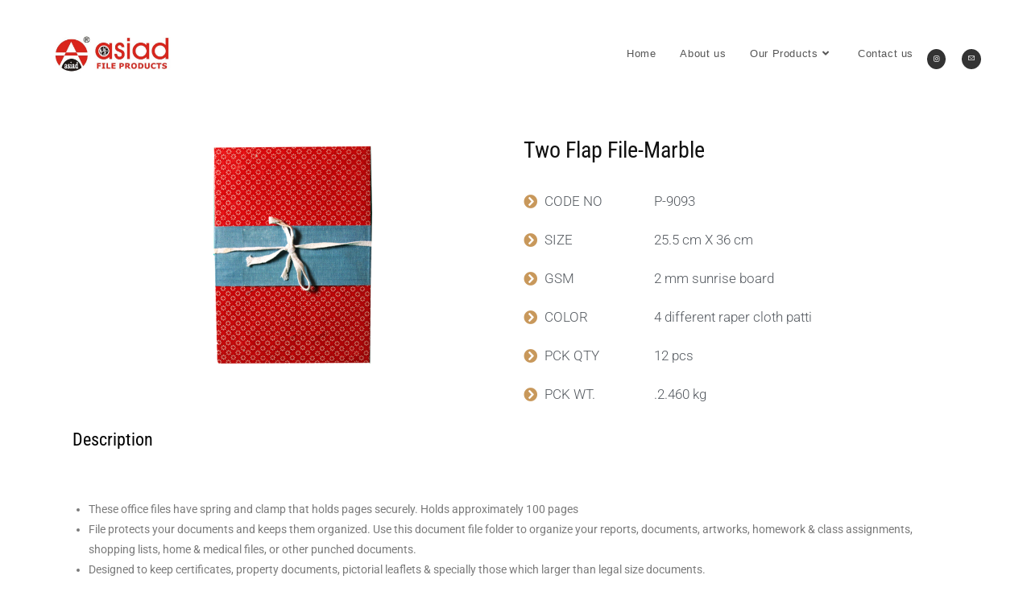

--- FILE ---
content_type: text/css
request_url: https://asiadfiles.com/wp-content/uploads/elementor/css/post-1705.css?ver=1734726498
body_size: 560
content:
.elementor-1705 .elementor-element.elementor-element-90f717e > .elementor-element-populated{border-style:solid;transition:background 0.3s, border 0.3s, border-radius 0.3s, box-shadow 0.3s;}.elementor-1705 .elementor-element.elementor-element-90f717e > .elementor-element-populated > .elementor-background-overlay{transition:background 0.3s, border-radius 0.3s, opacity 0.3s;}.elementor-1705 .elementor-element.elementor-element-7cfdbb4{--e-image-carousel-slides-to-show:1;}.elementor-1705 .elementor-element.elementor-element-e29ce01 > .elementor-element-populated{margin:0px 0px 0px 0px;--e-column-margin-right:0px;--e-column-margin-left:0px;}.elementor-1705 .elementor-element.elementor-element-942d181{margin-top:0px;margin-bottom:25px;padding:0px 0px 0px 0px;}.elementor-1705 .elementor-element.elementor-element-b3954b8 > .elementor-element-populated{margin:0px 0px 0px 0px;--e-column-margin-right:0px;--e-column-margin-left:0px;padding:0px 0px 0px 0px;}.elementor-widget-heading .elementor-heading-title{font-family:var( --e-global-typography-primary-font-family ), Sans-serif;font-weight:var( --e-global-typography-primary-font-weight );color:var( --e-global-color-primary );}.elementor-1705 .elementor-element.elementor-element-345cf62 .elementor-heading-title{font-family:"Roboto Condensed", Sans-serif;font-size:28px;font-weight:400;text-transform:none;line-height:1.5em;color:#101010;}.elementor-1705 .elementor-element.elementor-element-1d63807 > .elementor-element-populated{margin:0px 0px 0px 0px;--e-column-margin-right:0px;--e-column-margin-left:0px;padding:0px 0px 0px 0px;}.elementor-widget-icon-list .elementor-icon-list-item:not(:last-child):after{border-color:var( --e-global-color-text );}.elementor-widget-icon-list .elementor-icon-list-icon i{color:var( --e-global-color-primary );}.elementor-widget-icon-list .elementor-icon-list-icon svg{fill:var( --e-global-color-primary );}.elementor-widget-icon-list .elementor-icon-list-item > .elementor-icon-list-text, .elementor-widget-icon-list .elementor-icon-list-item > a{font-family:var( --e-global-typography-text-font-family ), Sans-serif;font-weight:var( --e-global-typography-text-font-weight );}.elementor-widget-icon-list .elementor-icon-list-text{color:var( --e-global-color-secondary );}.elementor-1705 .elementor-element.elementor-element-0806b40 > .elementor-widget-container{margin:0px 0px 0px 0px;padding:0px 0px 0px 0px;}.elementor-1705 .elementor-element.elementor-element-0806b40 .elementor-icon-list-items:not(.elementor-inline-items) .elementor-icon-list-item:not(:last-child){padding-bottom:calc(14px/2);}.elementor-1705 .elementor-element.elementor-element-0806b40 .elementor-icon-list-items:not(.elementor-inline-items) .elementor-icon-list-item:not(:first-child){margin-top:calc(14px/2);}.elementor-1705 .elementor-element.elementor-element-0806b40 .elementor-icon-list-items.elementor-inline-items .elementor-icon-list-item{margin-right:calc(14px/2);margin-left:calc(14px/2);}.elementor-1705 .elementor-element.elementor-element-0806b40 .elementor-icon-list-items.elementor-inline-items{margin-right:calc(-14px/2);margin-left:calc(-14px/2);}body.rtl .elementor-1705 .elementor-element.elementor-element-0806b40 .elementor-icon-list-items.elementor-inline-items .elementor-icon-list-item:after{left:calc(-14px/2);}body:not(.rtl) .elementor-1705 .elementor-element.elementor-element-0806b40 .elementor-icon-list-items.elementor-inline-items .elementor-icon-list-item:after{right:calc(-14px/2);}.elementor-1705 .elementor-element.elementor-element-0806b40 .elementor-icon-list-icon i{color:#C8985B;transition:color 0.3s;}.elementor-1705 .elementor-element.elementor-element-0806b40 .elementor-icon-list-icon svg{fill:#C8985B;transition:fill 0.3s;}.elementor-1705 .elementor-element.elementor-element-0806b40{--e-icon-list-icon-size:17px;--icon-vertical-offset:0px;}.elementor-1705 .elementor-element.elementor-element-0806b40 .elementor-icon-list-item > .elementor-icon-list-text, .elementor-1705 .elementor-element.elementor-element-0806b40 .elementor-icon-list-item > a{font-family:"Roboto", Sans-serif;font-size:17px;font-weight:300;line-height:2em;}.elementor-1705 .elementor-element.elementor-element-0806b40 .elementor-icon-list-text{transition:color 0.3s;}.elementor-1705 .elementor-element.elementor-element-6d0d0cf > .elementor-element-populated{margin:0px 0px 0px 0px;--e-column-margin-right:0px;--e-column-margin-left:0px;padding:0px 0px 0px 0px;}.elementor-1705 .elementor-element.elementor-element-e765fd0 > .elementor-widget-container{margin:0px 0px 0px 0px;padding:0px 0px 0px 0px;}.elementor-1705 .elementor-element.elementor-element-e765fd0 .elementor-icon-list-items:not(.elementor-inline-items) .elementor-icon-list-item:not(:last-child){padding-bottom:calc(14px/2);}.elementor-1705 .elementor-element.elementor-element-e765fd0 .elementor-icon-list-items:not(.elementor-inline-items) .elementor-icon-list-item:not(:first-child){margin-top:calc(14px/2);}.elementor-1705 .elementor-element.elementor-element-e765fd0 .elementor-icon-list-items.elementor-inline-items .elementor-icon-list-item{margin-right:calc(14px/2);margin-left:calc(14px/2);}.elementor-1705 .elementor-element.elementor-element-e765fd0 .elementor-icon-list-items.elementor-inline-items{margin-right:calc(-14px/2);margin-left:calc(-14px/2);}body.rtl .elementor-1705 .elementor-element.elementor-element-e765fd0 .elementor-icon-list-items.elementor-inline-items .elementor-icon-list-item:after{left:calc(-14px/2);}body:not(.rtl) .elementor-1705 .elementor-element.elementor-element-e765fd0 .elementor-icon-list-items.elementor-inline-items .elementor-icon-list-item:after{right:calc(-14px/2);}.elementor-1705 .elementor-element.elementor-element-e765fd0 .elementor-icon-list-icon i{color:#C8985B;transition:color 0.3s;}.elementor-1705 .elementor-element.elementor-element-e765fd0 .elementor-icon-list-icon svg{fill:#C8985B;transition:fill 0.3s;}.elementor-1705 .elementor-element.elementor-element-e765fd0{--e-icon-list-icon-size:17px;--icon-vertical-offset:0px;}.elementor-1705 .elementor-element.elementor-element-e765fd0 .elementor-icon-list-item > .elementor-icon-list-text, .elementor-1705 .elementor-element.elementor-element-e765fd0 .elementor-icon-list-item > a{font-family:"Roboto", Sans-serif;font-size:17px;font-weight:300;line-height:2em;}.elementor-1705 .elementor-element.elementor-element-e765fd0 .elementor-icon-list-text{transition:color 0.3s;}.elementor-widget-text-editor{color:var( --e-global-color-text );font-family:var( --e-global-typography-text-font-family ), Sans-serif;font-weight:var( --e-global-typography-text-font-weight );}.elementor-widget-text-editor.elementor-drop-cap-view-stacked .elementor-drop-cap{background-color:var( --e-global-color-primary );}.elementor-widget-text-editor.elementor-drop-cap-view-framed .elementor-drop-cap, .elementor-widget-text-editor.elementor-drop-cap-view-default .elementor-drop-cap{color:var( --e-global-color-primary );border-color:var( --e-global-color-primary );}.elementor-1705 .elementor-element.elementor-element-8fcde01{color:#000000;font-family:"Roboto Condensed", Sans-serif;font-size:22px;font-weight:400;}@media(max-width:1199px){.elementor-1705 .elementor-element.elementor-element-1d63807 > .elementor-element-populated{padding:0px 0px 0px 0px;}.elementor-1705 .elementor-element.elementor-element-6d0d0cf > .elementor-element-populated{padding:0px 0px 0px 0px;}.elementor-1705 .elementor-element.elementor-element-8fcde01{font-size:20px;}}@media(max-width:839px){.elementor-1705 .elementor-element.elementor-element-345cf62 .elementor-heading-title{font-size:22px;}.elementor-1705 .elementor-element.elementor-element-11684f2{margin-top:0px;margin-bottom:0px;}.elementor-1705 .elementor-element.elementor-element-1d63807{width:50%;}.elementor-1705 .elementor-element.elementor-element-6d0d0cf{width:50%;}}@media(min-width:840px){.elementor-1705 .elementor-element.elementor-element-1d63807{width:30%;}.elementor-1705 .elementor-element.elementor-element-6d0d0cf{width:70%;}}@media(max-width:1199px) and (min-width:840px){.elementor-1705 .elementor-element.elementor-element-90f717e{width:50%;}.elementor-1705 .elementor-element.elementor-element-1d63807{width:50%;}.elementor-1705 .elementor-element.elementor-element-6d0d0cf{width:50%;}}